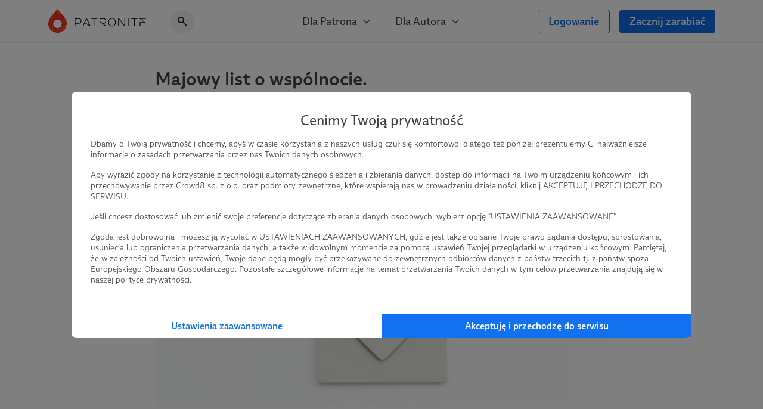

--- FILE ---
content_type: text/css
request_url: https://cdn.patronite.pl/webapp/ver-1.2.177/css/patronite-blog_post_style.css
body_size: 1145
content:
.blog__post--content h1{font-size:34px;font-weight:500}.blog__post--content h2{font-size:30px}.blog__post--content h3{font-size:28px}.blog__post--content h4{font-size:26px}.blog__post--content a{color:#DE330D;word-wrap:break-word;text-decoration:none !important}.blog__post--content ul,.blog__post--content li{list-style-type:inherit;list-style-image:inherit}.blog__post--content ul{margin-bottom:1rem}.blog__post--content ul li{list-style-type:inherit;list-style-image:inherit}.blog__post--content ul ul{list-style-type:circle;margin-bottom:0}.blog__post--content iframe{max-width:100%;display:block;margin:0 auto}.blog__post--content p:after{content:"";clear:both;display:table}.blog__post--content table{border-radius:5px;border:1px solid #dddddd;margin-bottom:16px}.blog__post--content table td,.blog__post--content table th{border:1px solid #dddddd;text-align:left;padding:8px}.blog__post--info{display:flex;align-items:center;justify-content:space-between;margin-top:32px}@media screen and (max-width: 65rem){.blog__post--info{margin-top:16px;flex-direction:column;align-items:flex-start}}.blog__post--info__body{display:flex;align-items:center}@media screen and (max-width: 65rem){.blog__post--info__body{margin-top:16px;flex-wrap:wrap}}.blog__post--info__body>div{display:flex;align-items:center;color:#757575}@media screen and (max-width: 65rem){.blog__post--info__body>div{margin-bottom:4px}}.blog__post--info__body>div span,.blog__post--info__body>div i{color:inherit}.blog__post--info__body>div i+span{margin-left:8px}.blog__post--info__body>div span{font-size:16px;line-height:16px;font-weight:600}.blog__post--info__body>div i{font-size:24px}.blog__post--info__body>div:not(:last-of-type){margin-right:32px}.blog__post--author{display:flex;align-items:center}.blog__post--author img{width:34px;height:34px;border-radius:17px;display:block;margin-right:12px}.blog__post--author span{font-weight:600;font-size:16px;line-height:21px}.blog__post--author__block{display:flex;align-items:center;justify-content:space-between;background-color:#FBFBFB;border-radius:8px;padding:24px}@media screen and (max-width: 41rem){.blog__post--author__block{flex-direction:column}}.blog__post--author__block>div{display:flex;align-items:center}@media screen and (max-width: 41rem){.blog__post--author__block>div{margin-bottom:16px;flex-direction:column}}.blog__post--author__block img{width:50px;height:50px;border-radius:25px;margin-right:16px}@media screen and (max-width: 41rem){.blog__post--author__block img{margin-bottom:8px;margin-right:0}}.blog__post--author__block span{font-size:18px;line-height:24px;font-weight:600}.blog__post--locked-content{display:flex;flex-direction:column;align-items:center;text-align:center;margin:40px 0}.blog__post--locked-content *{text-align:center}.blog__post--locked-content__title{font-size:21px;line-height:28px;margin-bottom:12px}.blog__post--locked-content .oval-icon{margin-bottom:16px}.blog__post--locked-content p{font-size:16px;line-height:21px;margin-bottom:27px}.blog__post--excerpt{position:relative;user-select:none}.blog__post--excerpt:after{position:absolute;bottom:0;height:80%;width:100%;content:"";background:linear-gradient(180deg, rgba(255,255,255,0) 0%, rgba(255,255,255,0.83) 47.08%, #fff 100%);pointer-events:none}.blog__post{width:100%;padding:24px 0}.blog__post--container{width:680px;max-width:100%;display:block;margin:0 auto}.blog__post--info{margin-top:24px}@media screen and (max-width: 65rem){.blog__post--info{margin-top:16px}}.blog__post--info__left{display:flex;align-items:center}.blog__post--info__left .btn-semi-complement{margin-left:8px;font-size:14px;line-height:21px}.blog__post--info__body{font-size:14px;line-height:18px;color:#757575;font-weight:600}.blog__post--info__body .separator{margin:0 4px}.blog__post h1{font-size:32px;line-height:40px;font-weight:600;margin-bottom:0}@media screen and (max-width: 65rem){.blog__post h1{font-size:24px;line-height:32px}}@media screen and (max-width: 41rem){.blog__post .col-xs-12{padding-bottom:0;padding-top:0}}.blog__post--share{margin-top:32px;margin-bottom:32px}.blog__post--avatar{width:104px;height:auto;max-width:100%;border-radius:16px;border:1px solid #DADADA;padding:4px;overflow:hidden}.blog__post--avatar--container{display:flex;flex-direction:column;align-items:flex-end}@media screen and (max-width: 41rem){.blog__post--avatar--container{margin-right:18px}}.blog__post--content{margin-top:40px}.blog__post--content p{line-height:22px}.blog__post--image{width:100%;overflow:hidden;position:relative;margin-top:24px;border-radius:8px}.blog__post--image .adult-info{display:flex;align-items:center;justify-content:center;flex-direction:column;position:absolute;top:50%;left:50%;transform:translate(-50%, -50%);font-weight:600;font-size:21px}.blog__post--image .adult-info .oval-icon{margin-bottom:8px}.blog__post--image img{display:block}.blog__post--image__container{width:100%;max-width:1068px;margin:0 auto}.blog__post--related-posts{margin-top:24px}.blog__post--related-posts .tags-search{width:100%;margin-bottom:24px}.blog__post--related-posts .tags-search--icon{top:20px;left:16px}.blog__post--related-posts .tags-search--list li a{color:#000}.blog__post--related-posts .tags-search input{width:100%;height:40px;border-radius:20px;padding-left:44px}.blog__post--related-posts .tags-search input::placeholder{color:#afafaf}.blog__post--related-posts h5{margin-bottom:0 !important;font-size:16px;line-height:21px;font-weight:600}.blog__post--related-posts--item{display:flex;align-items:flex-start;font-size:12px !important;line-height:16px;font-weight:600;color:#000 !important}.blog__post--related-posts--item:not(:last-of-type){margin-bottom:24px}.blog__post--related-posts--item img{width:88px;height:auto;flex-shrink:0;margin-right:16px;border-radius:4px;display:block;overflow:hidden}.blog__post .comments--title{font-size:21px;line-height:22px;margin-bottom:40px;font-style:normal;font-weight:600;margin-top:24px}

